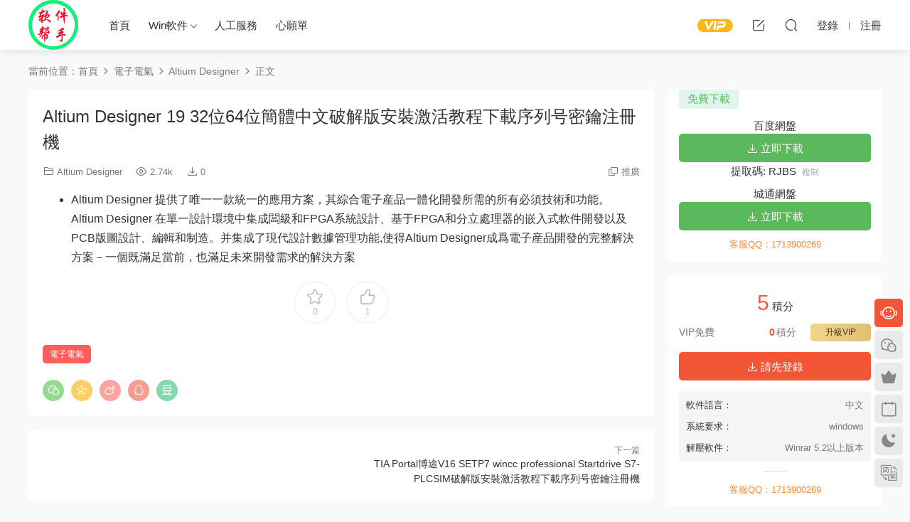

--- FILE ---
content_type: text/html; charset=UTF-8
request_url: https://www.rjazbs.me/t-508.html
body_size: 6437
content:
<!DOCTYPE HTML>
<html lang="zh-CN">
<head>
  <meta charset="UTF-8">
  <meta http-equiv="X-UA-Compatible" content="IE=edge,chrome=1">
  <meta name="viewport" content="width=device-width,minimum-scale=1.0,maximum-scale=1.0,user-scalable=no"/>
  <meta name="apple-mobile-web-app-title" content="Windows软件安装帮手">
  <meta http-equiv="Cache-Control" content="no-siteapp">
      <title>Altium Designer19 破解版下载含注册机+序列号密钥+安装激活教程Altium Designer19中文破解版下载 - Windows软件安装帮手</title>
    <meta name="keywords" content="Altium Designer19 破解版下载Altium Designer19 中文破解版">
    <meta name="description" content="Altium Designer19简体中文破解版(含注册机+安装密钥+激活教程) Win32位Win64位Altium Designer19简体中文正式版目前已经发布了，软件帮手在第一时间为大家提供了Altium Designer19中文版下载地址，同时还有效的含注册机+安装密钥+激活教程">
    <link rel="shortcut icon" href="https://www.rjazbs.me/wp-content/uploads/2020/02/1605d84c65eba8.png">
  <meta name='robots' content='max-image-preview:large' />
<link rel='stylesheet' id='classic-theme-styles-css' href='https://www.rjazbs.me/wp-includes/css/classic-themes.min.css?ver=6.2.8' type='text/css' media='all' />
<link rel='stylesheet' id='modown-font-css' href='https://www.rjazbs.me/wp-content/themes/modown/static/css/fonts.css?ver=8.81' type='text/css' media='screen' />
<link rel='stylesheet' id='modown-base-css' href='https://www.rjazbs.me/wp-content/themes/modown/static/css/base.css?ver=8.81' type='text/css' media='screen' />
<link rel='stylesheet' id='modown-style-css' href='https://www.rjazbs.me/wp-content/themes/modown-child/style.css?ver=8.81' type='text/css' media='screen' />
<script type='text/javascript' src='https://www.rjazbs.me/wp-includes/js/jquery/jquery.min.js?ver=3.6.4' id='jquery-core-js'></script>
<script type='text/javascript' src='https://www.rjazbs.me/wp-includes/js/jquery/jquery-migrate.min.js?ver=3.4.0' id='jquery-migrate-js'></script>
<style id="erphpdown-custom"></style>
<!-- Analytics by WP-Statistics v13.0.8 - https://wp-statistics.com/ -->
    <style>
  :root{--theme-color: #f25637;--theme-color2: #f25637;--theme-radius: 5px;}    .erphpdown-box, .erphpdown, .article-content .erphpdown-content-vip{background: transparent !important;border: 2px dashed var(--theme-color);}
    .erphpdown-box .erphpdown-title{display: inline-block;}
  .logo{width:70px;}@media (max-width: 1024px){.logo, .logo a {width: 70px;height: 60px;}}.footer{background-color: #f2f2f2}@media (max-width: 768px){}</style></head>
<body class="post-template-default single single-post postid-508 single-format-standard gd-list">
<header class="header">
  <div class="container clearfix">
        <div class="logo">      <a style="background-image:url(https://www.rjazbs.me/wp-content/uploads/2020/02/1605d84c65eba8.png)" href="https://www.rjazbs.me" title="Windows软件安装帮手">Windows软件安装帮手</a>
      </a></div>
    <ul class="nav-main">
      <li id="menu-item-690" class="menu-item menu-item-type-custom menu-item-object-custom menu-item-home menu-item-690"><a href="https://www.rjazbs.me">首页</a></li>
<li id="menu-item-692" class="menu-item menu-item-type-taxonomy menu-item-object-category menu-item-has-children menu-item-692"><a href="https://www.rjazbs.me/rj/qt">Win软件</a>
<ul class="sub-menu">
	<li id="menu-item-700" class="menu-item menu-item-type-taxonomy menu-item-object-category menu-item-700"><a href="https://www.rjazbs.me/rj/bckf">编程开发</a></li>
	<li id="menu-item-693" class="menu-item menu-item-type-taxonomy menu-item-object-category menu-item-693"><a href="https://www.rjazbs.me/rj/txtx">图形图像</a></li>
	<li id="menu-item-694" class="menu-item menu-item-type-taxonomy menu-item-object-category menu-item-694"><a href="https://www.rjazbs.me/rj/pmlz">屏幕录制</a></li>
	<li id="menu-item-696" class="menu-item menu-item-type-taxonomy menu-item-object-category menu-item-696"><a href="https://www.rjazbs.me/rj/jzsj">建筑设计</a></li>
	<li id="menu-item-697" class="menu-item menu-item-type-taxonomy menu-item-object-category menu-item-697"><a href="https://www.rjazbs.me/rj/ysdh">影视动画</a></li>
	<li id="menu-item-698" class="menu-item menu-item-type-taxonomy menu-item-object-category menu-item-698"><a href="https://www.rjazbs.me/rj/swdt">思维导图</a></li>
	<li id="menu-item-699" class="menu-item menu-item-type-taxonomy menu-item-object-category current-post-ancestor menu-item-699"><a href="https://www.rjazbs.me/rj/dzdq">电子电气</a></li>
	<li id="menu-item-701" class="menu-item menu-item-type-taxonomy menu-item-object-category menu-item-701"><a href="https://www.rjazbs.me/rj/wyzz">网页制作</a></li>
	<li id="menu-item-702" class="menu-item menu-item-type-taxonomy menu-item-object-category menu-item-702"><a href="https://www.rjazbs.me/rj/xnj">虚拟机</a></li>
	<li id="menu-item-703" class="menu-item menu-item-type-taxonomy menu-item-object-category menu-item-703"><a href="https://www.rjazbs.me/rj/dnbg">电脑办公</a></li>
</ul>
</li>
<li id="menu-item-3137" class="menu-item menu-item-type-custom menu-item-object-custom menu-item-3137"><a href="https://mp.weixin.qq.com/s/947ysmeyP7zkdV-JZFqDvg">人工服务</a></li>
<li id="menu-item-2216" class="menu-item menu-item-type-custom menu-item-object-custom menu-item-2216"><a href="https://jinshuju.net/f/C0Hk2S">心愿单</a></li>
    </ul>
        <ul class="nav-right">
            <li class="nav-vip">
        <a href="https://www.rjazbs.me/vip"><i class="icon icon-vip-s"></i></a>
      </li>
                  <li class="nav-tougao">
        <a href="https://www.rjazbs.me/tougao" title="投稿"><i class="icon icon-edit"></i></a>
      </li>
                              <li class="nav-search">
        <a href="javascript:;" class="search-loader" title="搜索"><i class="icon icon-search"></i></a>
      </li>
                    <li class="nav-login no"><a href="https://www.rjazbs.me/login?redirect_to=https://www.rjazbs.me/t-508.html" class="signin-loader" rel="nofollow"><i class="icon icon-user"></i><span>登录</span></a><b class="nav-line"></b><a href="https://www.rjazbs.me/login?action=register&redirect_to=https://www.rjazbs.me/t-508.html" class="signup-loader" rel="nofollow"><span>注册</span></a></li>
                    <li class="nav-button"><a href="javascript:;" class="nav-loader"><i class="icon icon-menu"></i></a></li>
          </ul>
  </div>
</header>
<div class="search-wrap">
  <div class="container search-wrap-container">
    <form action="https://www.rjazbs.me/" class="search-form" method="get">
            <input autocomplete="off" class="search-input" name="s" placeholder="输入关键字回车" type="text">
      <button class="search-btn" type="submit"><i class="icon icon-search"></i>搜索</button>
      <i class="icon icon-close"></i>
      <input type="hidden" name="cat" class="search-cat-val">
          </form>
  </div>
</div><div class="main">
		<div class="container clearfix">
				<div class="breadcrumbs">当前位置：<span><a href="https://www.rjazbs.me/" itemprop="url"><span itemprop="title">首页</span></a></span> <span class="sep"><i class="dripicons dripicons-chevron-right"></i></span> <span><a href="https://www.rjazbs.me/rj/dzdq" itemprop="url"><span itemprop="title">电子电气</span></a></span> <span class="sep"><i class="dripicons dripicons-chevron-right"></i></span> <span><a href="https://www.rjazbs.me/rj/dzdq/ad" itemprop="url"><span itemprop="title">Altium Designer</span></a></span> <span class="sep"><i class="dripicons dripicons-chevron-right"></i></span> <span class="current">正文</span></div>						<div class="content-wrap">
	    	<div class="content">
	    			    			    			    			    		<article class="single-content">
		    		<div class="article-header">	<h1 class="article-title">Altium Designer 19 32位64位简体中文破解版安装激活教程下载序列号密钥注册机</h1>
	<div class="article-meta">
						<span class="item item-cats"><i class="icon icon-cat"></i> <a href="https://www.rjazbs.me/rj/dzdq/ad">Altium Designer</a></span>		<span class="item"><i class="icon icon-eye"></i> 2.74k</span>		<span class="item"><i class="icon icon-download"></i> 0</span>				<span class="item right"><i class="icon icon-copy"></i> <a href="javascript:;" class="article-aff" >推广</a></span>	</div>
</div>		    		<div class="article-content clearfix">
		    					    					    					    						    						    						    			<ul>
<li>Altium Designer 提供了唯一一款统一的应用方案，其综合电子产品一体化开发所需的所有必须技术和功能。Altium Designer 在单一设计环境中集成板级和FPGA系统设计、基于FPGA和分立处理器的嵌入式软件开发以及PCB版图设计、编辑和制造。并集成了现代设计数据管理功能,使得Altium Designer成为电子产品开发的完整解决方案－一个既满足当前，也满足未来开发需求的解决方案</li>
</ul>
			    						    					    		<div class="erphpdown-box erphpdown-box2 erphpdown-free-box clearfix"><div class='item2'>百度网盘<a href='https://pan.baidu.com/s/1ycMSp_lv5OFN37KzZHxRIw' rel='nofollow' target='_blank' class='erphpdown-down'>立即下载</a>提取码: RJBS<a class='erphpdown-copy' data-clipboard-text='RJBS' href='javascript:;'>复制</a></div><div class='item2'>城通网盘<a href='https://tc5.us/file/3991751-435544057' rel='nofollow' target='_blank' class='erphpdown-down'>立即下载</a></div><div class="tips2">客服QQ：1713900269</div></div><div class="article-custom-metas clearfix"><div class="meta"><t>软件语言：</t>中文</div><div class="meta"><t>系统要求：</t>windows</div><div class="meta"><t>解压软件：</t>Winrar 5.2以上版本</div></div><div class="erphpdown-box"><span class="erphpdown-title">资源下载</span><div class="erphpdown-con clearfix"><div class="erphpdown-price">下载价格<span>5</span> 积分</div><div class="erphpdown-cart"><div class="vip">VIP免费</div><a href="javascript:;" class="down signin-loader">请先登录</a></div></div><div class="tips2">客服QQ：1713900269</div></div><div class="article-custom-metas clearfix"><div class="meta"><t>软件语言：</t>中文</div><div class="meta"><t>系统要求：</t>windows</div><div class="meta"><t>解压软件：</t>Winrar 5.2以上版本</div></div>			    				    					            </div>
		    			<div class="article-act">
						<a href="javascript:;" class="article-collect signin-loader" title="收藏"><i class="icon icon-star"></i> <span>0</span></a>
							<a href="javascript:;" class="article-zan" data-id="508"><i class="icon icon-zan"></i> <span>1</span></a>
		</div>
		            <div class="article-tags"><a href="https://www.rjazbs.me/t-tag/dzdq" rel="tag">电子电气</a></div>					<div class="article-shares"><a href="javascript:;" data-url="https://www.rjazbs.me/t-508.html" class="share-weixin"><i class="icon icon-weixin"></i></a><a data-share="qzone" class="share-qzone" data-url="https://www.rjazbs.me/t-508.html"><i class="icon icon-qzone"></i></a><a data-share="weibo" class="share-tsina" data-url="https://www.rjazbs.me/t-508.html"><i class="icon icon-weibo"></i></a><a data-share="qq" class="share-sqq" data-url="https://www.rjazbs.me/t-508.html"><i class="icon icon-qq"></i></a><a data-share="douban" class="share-douban" data-url="https://www.rjazbs.me/t-508.html"><i class="icon icon-douban"></i></a></div>	            </article>
	            	            	            <nav class="article-nav">
	                <span class="article-nav-prev"></span>
	                <span class="article-nav-next">下一篇<br><a href="https://www.rjazbs.me/t-1325.html" rel="next">TIA Portal博途V16 SETP7 wincc professional Startdrive S7-PLCSIM破解版安装激活教程下载序列号密钥注册机</a></span>
	            </nav>
	            	            	            <div class="single-related"><h3 class="related-title"><i class="icon icon-related"></i> 猜你喜欢</h3><div class="lists cols-two relateds clearfix"><div class="post grid"  data-id="4047">
    <div class="img">
        <a href="https://www.rjazbs.me/t-4047.html" title="Altium Designer 21 32位64位简体中文破解版安装激活教程下载序列号密钥注册机" target="" rel="bookmark">
        <img  src="https://www.rjazbs.me/wp-content/uploads/2020/02/1379eb6e486d5b.png" class="thumb" alt="Altium Designer 21 32位64位简体中文破解版安装激活教程下载序列号密钥注册机">
                </a>
            </div>

    <div class="cat"><a href="https://www.rjazbs.me/rj/dzdq/ad">Altium Designer</a></div>
    
    <h3 itemprop="name headline"><a itemprop="url" rel="bookmark" href="https://www.rjazbs.me/t-4047.html" title="Altium Designer 21 32位64位简体中文破解版安装激活教程下载序列号密钥注册机" target="">Altium Designer 21 32位64位简体中文破解版安装激活教程下载序列号密钥注册机</a></h3>

        <div class="excerpt">
 	Altium Designer 提供了唯一一款统一的应用方案，其综合电子产品一体化开发所...</div>
    <div class="grid-meta">
        <span class="views"><i class="icon icon-eye"></i> 4.83k</span><span class="comments"><i class="icon icon-comment"></i> 0</span><span class="downs"><i class="icon icon-download"></i> 4</span>    </div>

    
        </div><div class="post grid"  data-id="2994">
    <div class="img">
        <a href="https://www.rjazbs.me/t-2994.html" title="Altium Designer 20 32位64位简体中文破解版安装激活教程下载序列号密钥注册机" target="" rel="bookmark">
        <img  src="https://www.rjazbs.me/wp-content/uploads/2020/02/1379eb6e486d5b.png" class="thumb" alt="Altium Designer 20 32位64位简体中文破解版安装激活教程下载序列号密钥注册机">
                </a>
            </div>

    <div class="cat"><a href="https://www.rjazbs.me/rj/dzdq/ad">Altium Designer</a></div>
    
    <h3 itemprop="name headline"><a itemprop="url" rel="bookmark" href="https://www.rjazbs.me/t-2994.html" title="Altium Designer 20 32位64位简体中文破解版安装激活教程下载序列号密钥注册机" target="">Altium Designer 20 32位64位简体中文破解版安装激活教程下载序列号密钥注册机</a></h3>

        <div class="excerpt">
 	Altium Designer 提供了唯一一款统一的应用方案，其综合电子产品一体化开发所...</div>
    <div class="grid-meta">
        <span class="views"><i class="icon icon-eye"></i> 3.81k</span><span class="comments"><i class="icon icon-comment"></i> 0</span><span class="downs"><i class="icon icon-download"></i> 1</span>    </div>

    
        </div><div class="post grid"  data-id="507">
    <div class="img">
        <a href="https://www.rjazbs.me/t-507.html" title="Altium Designer 18 32位64位简体中文破解版安装激活教程下载序列号密钥注册机" target="" rel="bookmark">
        <img  src="https://www.rjazbs.me/wp-content/uploads/2020/02/1379eb6e486d5b.png" class="thumb" alt="Altium Designer 18 32位64位简体中文破解版安装激活教程下载序列号密钥注册机">
                </a>
            </div>

    <div class="cat"><a href="https://www.rjazbs.me/rj/dzdq/ad">Altium Designer</a></div>
    
    <h3 itemprop="name headline"><a itemprop="url" rel="bookmark" href="https://www.rjazbs.me/t-507.html" title="Altium Designer 18 32位64位简体中文破解版安装激活教程下载序列号密钥注册机" target="">Altium Designer 18 32位64位简体中文破解版安装激活教程下载序列号密钥注册机</a></h3>

        <div class="excerpt">
 	Altium Designer 提供了唯一一款统一的应用方案，其综合电子产品一体化开发所...</div>
    <div class="grid-meta">
        <span class="views"><i class="icon icon-eye"></i> 1.94k</span><span class="comments"><i class="icon icon-comment"></i> 0</span><span class="downs"><i class="icon icon-download"></i> 0</span>    </div>

    
        </div><div class="post grid"  data-id="500">
    <div class="img">
        <a href="https://www.rjazbs.me/t-500.html" title="Altium Designer 9 32位64位简体中文破解版安装激活教程下载序列号密钥注册机" target="" rel="bookmark">
        <img  src="https://www.rjazbs.me/wp-content/uploads/2020/02/1379eb6e486d5b.png" class="thumb" alt="Altium Designer 9 32位64位简体中文破解版安装激活教程下载序列号密钥注册机">
                </a>
            </div>

    <div class="cat"><a href="https://www.rjazbs.me/rj/dzdq/ad">Altium Designer</a></div>
    
    <h3 itemprop="name headline"><a itemprop="url" rel="bookmark" href="https://www.rjazbs.me/t-500.html" title="Altium Designer 9 32位64位简体中文破解版安装激活教程下载序列号密钥注册机" target="">Altium Designer 9 32位64位简体中文破解版安装激活教程下载序列号密钥注册机</a></h3>

        <div class="excerpt">
 	Altium Designer 提供了唯一一款统一的应用方案，其综合电子产品一体化开发所...</div>
    <div class="grid-meta">
        <span class="views"><i class="icon icon-eye"></i> 2.13k</span><span class="comments"><i class="icon icon-comment"></i> 0</span><span class="downs"><i class="icon icon-download"></i> 0</span>    </div>

    
        </div><div class="post grid"  data-id="501">
    <div class="img">
        <a href="https://www.rjazbs.me/t-501.html" title="Altium Designer 10 32位64位简体中文破解版安装激活教程下载序列号密钥注册机" target="" rel="bookmark">
        <img  src="https://www.rjazbs.me/wp-content/uploads/2020/02/1379eb6e486d5b.png" class="thumb" alt="Altium Designer 10 32位64位简体中文破解版安装激活教程下载序列号密钥注册机">
                </a>
            </div>

    <div class="cat"><a href="https://www.rjazbs.me/rj/dzdq/ad">Altium Designer</a></div>
    
    <h3 itemprop="name headline"><a itemprop="url" rel="bookmark" href="https://www.rjazbs.me/t-501.html" title="Altium Designer 10 32位64位简体中文破解版安装激活教程下载序列号密钥注册机" target="">Altium Designer 10 32位64位简体中文破解版安装激活教程下载序列号密钥注册机</a></h3>

        <div class="excerpt">
 	Altium Designer 提供了唯一一款统一的应用方案，其综合电子产品一体化开发所...</div>
    <div class="grid-meta">
        <span class="views"><i class="icon icon-eye"></i> 2.11k</span><span class="comments"><i class="icon icon-comment"></i> 0</span><span class="downs"><i class="icon icon-download"></i> 0</span>    </div>

    
        </div><div class="post grid"  data-id="502">
    <div class="img">
        <a href="https://www.rjazbs.me/t-502.html" title="Altium Designer 13 32位64位简体中文破解版安装激活教程下载序列号密钥注册机" target="" rel="bookmark">
        <img  src="https://www.rjazbs.me/wp-content/uploads/2020/02/1379eb6e486d5b.png" class="thumb" alt="Altium Designer 13 32位64位简体中文破解版安装激活教程下载序列号密钥注册机">
                </a>
            </div>

    <div class="cat"><a href="https://www.rjazbs.me/rj/dzdq/ad">Altium Designer</a></div>
    
    <h3 itemprop="name headline"><a itemprop="url" rel="bookmark" href="https://www.rjazbs.me/t-502.html" title="Altium Designer 13 32位64位简体中文破解版安装激活教程下载序列号密钥注册机" target="">Altium Designer 13 32位64位简体中文破解版安装激活教程下载序列号密钥注册机</a></h3>

        <div class="excerpt">
 	Altium Designer 提供了唯一一款统一的应用方案，其综合电子产品一体化开发所...</div>
    <div class="grid-meta">
        <span class="views"><i class="icon icon-eye"></i> 1.58k</span><span class="comments"><i class="icon icon-comment"></i> 0</span><span class="downs"><i class="icon icon-download"></i> 0</span>    </div>

    
        </div></div></div>	            <div class="single-comment">
	<h3 class="comments-title" id="comments">
		<i class="icon icon-comments"></i> 评论<small>0</small>
	</h3>
	<div id="respond" class="comments-respond no_webshot">
				<div class="comment-signarea">
			<h3 class="text-muted">请先 <a href="javascript:;" class="signin-loader">登录</a> ！</h3>
		</div>
			</div>
	</div>



	            	    	</div>
	    </div>
		<aside class="sidebar">
	<div class="theiaStickySidebar">
	<div class="widget widget-erphpdown widget-erphpdown2 widget-erphpdown-free"><span class="erphpdown-free-title">免费下载</span><div class='item item2'>百度网盘<a href='https://pan.baidu.com/s/1ycMSp_lv5OFN37KzZHxRIw' rel='nofollow' target='_blank' class='down'><i class='icon icon-download'></i> 立即下载</a>提取码: RJBS<a class='erphpdown-copy' data-clipboard-text='RJBS' href='javascript:;'>复制</a></div><div class='item item2'>城通网盘<a href='https://tc5.us/file/3991751-435544057' rel='nofollow' target='_blank' class='down'><i class='icon icon-download'></i> 立即下载</a></div><div class="tips">客服QQ：1713900269</div></div><div class="widget widget-erphpdown"><div class="item price"><span>5</span> 积分</div><div class="item vip vip-text"><div class="vit"><span class="tit">VIP免费</span><a href="https://www.rjazbs.me/user?action=vip" target="_blank" class="erphpdown-vip-btn erphpdown-vip-loader">升级VIP</a><span class="pri"><b>0</b>积分</span></div></div><a href="javascript:;" class="down signin-loader"><i class="icon icon-download"></i> 请先登录</a><div class="custom-metas"><div class="meta"><span>软件语言：</span>中文</div><div class="meta"><span>系统要求：</span>windows</div><div class="meta"><span>解压软件：</span>Winrar 5.2以上版本</div></div><div class="tips">客服QQ：1713900269</div></div>
	<div class="widget widget-postlist widget-toplist"><h3><i class="icon icon-top"></i> 最新文章</h3><ul>        <li>
        	<span class="sort">1</span>
          <h4><a href="https://www.rjazbs.me/t-4087.html" title="EPLAN P8 2.9 64位简体中文破解版安装激活教程下载序列号密钥注册机" target="">EPLAN P8 2.9 64位简体中文破解版安装激活教程下载序列号密钥注册机</a></h4>
          <p class="meta">
          	<span class="downloads"><i class="icon icon-download"></i> 1458</span>
          	<span class="views"><i class="icon icon-eye"></i> 2.69w</span>          	          </p>
        </li>
		        <li>
        	<span class="sort">2</span>
          <h4><a href="https://www.rjazbs.me/t-192.html" title="EPLAN P8 2.7 64位简体中文破解版安装激活教程下载序列号密钥注册机" target="">EPLAN P8 2.7 64位简体中文破解版安装激活教程下载序列号密钥注册机</a></h4>
          <p class="meta">
          	<span class="downloads"><i class="icon icon-download"></i> 801</span>
          	<span class="views"><i class="icon icon-eye"></i> 1.97w</span>          	          </p>
        </li>
		        <li>
        	<span class="sort">3</span>
          <h4><a href="https://www.rjazbs.me/t-3552.html" title="MindManage 2020 32/64中文版软件下载安装教程" target="">MindManage 2020 32/64中文版软件下载安装教程</a></h4>
          <p class="meta">
          	<span class="downloads"><i class="icon icon-download"></i> 619</span>
          	<span class="views"><i class="icon icon-eye"></i> 2.9k</span>          	          </p>
        </li>
		        <li>
        	<span class="sort">4</span>
          <h4><a href="https://www.rjazbs.me/t-3986.html" title="TIA Portal博途V17 SETP7 wincc professional Startdrive S7-PLCSIM破解版安装激活教程下载序列号密钥注册机" target="">TIA Portal博途V17 SETP7 wincc professional Startdrive S7-PLCSIM破解版安装激活教程下载序列号密钥注册机</a></h4>
          <p class="meta">
          	<span class="downloads"><i class="icon icon-download"></i> 605</span>
          	<span class="views"><i class="icon icon-eye"></i> 2.36w</span>          	          </p>
        </li>
		        <li>
        	<span class="sort">5</span>
          <h4><a href="https://www.rjazbs.me/t-4139.html" title="EPLAN P8 2023 64位简体中文破解版安装激活教程下载序列号密钥注册机" target="">EPLAN P8 2023 64位简体中文破解版安装激活教程下载序列号密钥注册机</a></h4>
          <p class="meta">
          	<span class="downloads"><i class="icon icon-download"></i> 569</span>
          	<span class="views"><i class="icon icon-eye"></i> 2.18w</span>          	          </p>
        </li>
		        <li>
        	<span class="sort">6</span>
          <h4><a href="https://www.rjazbs.me/t-1325.html" title="TIA Portal博途V16 SETP7 wincc professional Startdrive S7-PLCSIM破解版安装激活教程下载序列号密钥注册机" target="">TIA Portal博途V16 SETP7 wincc professional Startdrive S7-PLCSIM破解版安装激活教程下载序列号密钥注册机</a></h4>
          <p class="meta">
          	<span class="downloads"><i class="icon icon-download"></i> 561</span>
          	<span class="views"><i class="icon icon-eye"></i> 2.76w</span>          	          </p>
        </li>
		        <li>
        	<span class="sort">7</span>
          <h4><a href="https://www.rjazbs.me/t-3979.html" title="EPLAN P8 2.8 64位简体中文破解版安装激活教程下载序列号密钥注册机" target="">EPLAN P8 2.8 64位简体中文破解版安装激活教程下载序列号密钥注册机</a></h4>
          <p class="meta">
          	<span class="downloads"><i class="icon icon-download"></i> 495</span>
          	<span class="views"><i class="icon icon-eye"></i> 1.73w</span>          	          </p>
        </li>
		        <li>
        	<span class="sort">8</span>
          <h4><a href="https://www.rjazbs.me/t-424.html" title="eplan学习教程部件库下载" target="">eplan学习教程部件库下载</a></h4>
          <p class="meta">
          	<span class="downloads"><i class="icon icon-download"></i> 477</span>
          	<span class="views"><i class="icon icon-eye"></i> 6.75k</span>          	          </p>
        </li>
		        <li>
        	<span class="sort">9</span>
          <h4><a href="https://www.rjazbs.me/t-4094.html" title="EPLAN P8 2022 64位简体中文破解版安装激活教程下载序列号密钥注册机" target="">EPLAN P8 2022 64位简体中文破解版安装激活教程下载序列号密钥注册机</a></h4>
          <p class="meta">
          	<span class="downloads"><i class="icon icon-download"></i> 376</span>
          	<span class="views"><i class="icon icon-eye"></i> 2.21w</span>          	          </p>
        </li>
		        <li>
        	<span class="sort">10</span>
          <h4><a href="https://www.rjazbs.me/t-4155.html" title="Abaqus 2024中英文破解版CAE软件免费下载附安装教程" target="">Abaqus 2024中英文破解版CAE软件免费下载附安装教程</a></h4>
          <p class="meta">
          	<span class="downloads"><i class="icon icon-download"></i> 337</span>
          	<span class="views"><i class="icon icon-eye"></i> 8.99k</span>          	          </p>
        </li>
		</ul></div>	</div>	    
</aside>	</div>
</div>
<footer class="footer">
	<div class="container">
	    		<div class="footer-widgets">
	    		    </div>
	    	    	    <div class="copyright"><p>软件安装帮手</p>
</div>
	</div>
</footer>

<div class="rollbar">
	<ul>
		<li class="qq-li"><a href="https://wpa.qq.com/msgrd?v=3&uin=1713900269&site=qq&menu=yes" target="_blank" rel="nofollow"><i class="icon icon-guru2"></i></a><h6>在线客服<i></i></h6></li>		<li class="wx-li"><a href="javascript:;" class="kefu_weixin"><i class="icon icon-weixin"></i><img src="https://www.rjazbs.me/wp-content/uploads/2020/02/192be64f91e945.jpg"></a></li>		<li class="vip-li"><a href="https://www.rjazbs.me/vip"><i class="icon icon-crown-s"></i></a><h6>升级VIP<i></i></h6></li>							<li><a href="javascript:;" class="signin-loader"><i class="icon icon-calendar"></i></a><h6>每日签到<i></i></h6></li>
								<li><a href="javascript:;" class="theme_night"><i class="icon icon-moon" style="top:0"></i></a><h6>夜间模式<i></i></h6></li>		<li><a href="javascript:zh_tran2();" class="zh_click"><i class="icon icon-fan" style="top:0"></i></a><h6>繁简切换<i></i></h6></li>		<li class="totop-li"><a href="javascript:;" class="totop"><i class="icon icon-arrow-up"></i></a><h6>返回顶部<i></i></h6></li>    
	</ul>
</div>




<div class="sign">			
	<div class="sign-mask"></div>			
	<div class="sign-box">	
				
		<div class="sign-tips"></div>			
		<form id="sign-in">  
		    <div class="form-item" style="text-align:center"><a href="https://www.rjazbs.me"><img class="logo-login" src="https://www.rjazbs.me/wp-content/uploads/2020/03/1c5599f351eeff.png" alt="Windows软件安装帮手"></a></div>
			<div class="form-item"><input type="text" name="user_login" class="form-control" id="user_login" placeholder="用户名/邮箱"><i class="icon icon-user"></i></div>			
			<div class="form-item"><input type="password" name="password" class="form-control" id="user_pass" placeholder="密码"><i class="icon icon-lock"></i></div>		
						<div class="form-item">
				<input type="text" class="form-control" id="user_captcha" name="user_captcha" placeholder="验证码"><span class="captcha-clk2">显示验证码</span>
				<i class="icon icon-safe"></i>
			</div>
				
			<div class="sign-submit">			
				<input type="button" class="btn signinsubmit-loader" name="submit" value="登录">  			
				<input type="hidden" name="action" value="signin">			
			</div>			
			<div class="sign-trans">没有账号？<a href="javascript:;" class="erphp-reg-must">注册</a>&nbsp;&nbsp;<a href="https://www.rjazbs.me/login?action=password&redirect_to=https://www.rjazbs.me/t-508.html" rel="nofollow" target="_blank">忘记密码？</a></div>		
							
		</form>	
				
		<form id="sign-up" style="display: none;"> 	
		    <div class="form-item" style="text-align:center"><a href="https://www.rjazbs.me"><img class="logo-login" src="https://www.rjazbs.me/wp-content/uploads/2020/03/1c5599f351eeff.png" alt="Windows软件安装帮手"></a></div>			
		    	
			<div class="form-item"><input type="text" name="name" class="form-control" id="user_register" placeholder="用户名"><i class="icon icon-user"></i></div>			
			<div class="form-item"><input type="email" name="email" class="form-control" id="user_email" placeholder="邮箱"><i class="icon icon-mail"></i></div>		
			<div class="form-item"><input type="password" name="password2" class="form-control" id="user_pass2" placeholder="密码"><i class="icon icon-lock"></i></div>
						<div class="form-item">
				<input type="text" class="form-control" id="captcha" name="captcha" placeholder="验证码"><span class="captcha-clk2">显示验证码</span>
				<i class="icon icon-safe"></i>
			</div>
				
			<div class="sign-submit">			
				<input type="button" class="btn signupsubmit-loader" name="submit" value="注册">  			
				<input type="hidden" name="action" value="signup">  	
							
			</div>			
			<div class="sign-trans">已有账号？ <a href="javascript:;" class="modown-login-must">登录</a></div>	
				
										
		</form>	
			
					
	</div>			
</div>
<script>var zh_autoLang_t=false;var zh_autoLang_s=true;</script><script src="https://www.rjazbs.me/wp-content/themes/modown/static/js/chinese.js"></script><script>
	window._MBT = {uri: 'https://www.rjazbs.me/wp-content/themes/modown', child: 'https://www.rjazbs.me/wp-content/themes/modown-child', urc: 'https://www.rjazbs.me/wp-content/themes/modown', uru: 'https://www.rjazbs.me/wp-content/themes/modown', url:'https://www.rjazbs.me', urg: 'https://www.rjazbs.me/wp-content/themes/modown', url:'https://www.rjazbs.me',usr: 'https://www.rjazbs.me/user', roll: [], admin_ajax: 'https://www.rjazbs.me/wp-admin/admin-ajax.php', erphpdown: 'https://www.rjazbs.me/wp-content/plugins/erphpdown/', image: '0.6316', hanimated: '0', fancybox: '0', anchor: '0', loading: '', nav: '0', iframe: '0', video_full: '0'};</script>
<script>window._ERPHPDOWN = {"uri":"https://www.rjazbs.me/wp-content/plugins/erphpdown", "payment": "1", "wppay": "scan", "author": "mobantu"}</script>
<script type='text/javascript' id='erphpdown-js-extra'>
/* <![CDATA[ */
var _ERPHP = {"ajaxurl":"https:\/\/www.rjazbs.me\/wp-admin\/admin-ajax.php"};
/* ]]> */
</script>
<script type='text/javascript' src='https://www.rjazbs.me/wp-content/plugins/erphpdown/static/erphpdown.js?ver=16.0' id='erphpdown-js'></script>
<script type='text/javascript' src='https://www.rjazbs.me/wp-content/themes/modown/static/js/lib.js?ver=8.81' id='modown-lib-js'></script>
<script type='text/javascript' src='https://www.rjazbs.me/wp-content/themes/modown/static/js/fancybox.min.js?ver=3.3.5' id='modown-fancybox-js'></script>
<script type='text/javascript' src='https://www.rjazbs.me/wp-content/themes/modown/static/js/base.js?ver=8.81' id='modown-base-js'></script>
<script>MOBANTU.init({ias: 0, lazy: 0, plazy: 0, water: 0, mbf: 0, mpf: 0, mpfp: 0});</script>
<div class="analysis"></div>
</body>
</html>